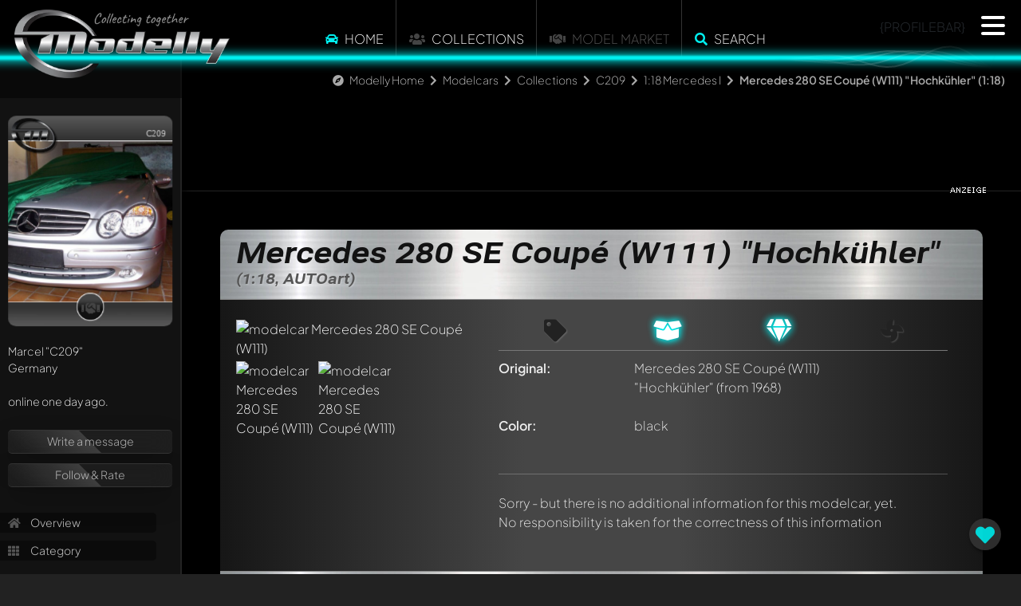

--- FILE ---
content_type: text/html; charset=utf-8
request_url: https://www.modelly.com/modelcars/collection/c209/autoart/mercedes-280-se-coup-w111-hochkhler-1qj/
body_size: 6530
content:
<!DOCTYPE html>
<html lang="en">
  <head>
    <meta charset="utf-8" />
    <meta name="viewport" content="width=device-width, initial-scale=1" />
    <title>Mercedes 280 SE Coupé (W111) 'Hochkühler' 1:18 modelcar by AUTOart | Modelly</title>
    <link rel="alternate" href="https://www.modelly.com/modellautos/collection/c209/autoart/mercedes-280-se-coup-w111-hochkhler-1qj/" hreflang="de" />
    <link rel="alternate" href="https://www.modelly.com/modelcars/collection/c209/autoart/mercedes-280-se-coup-w111-hochkhler-1qj/" hreflang="en" />
    <link rel="alternate" href="https://www.modelly.com/modelcars/collection/c209/autoart/mercedes-280-se-coup-w111-hochkhler-1qj/" hreflang="x-default" />
    <meta name="robots" content="index,follow" />
    <meta name="description" content="3 outstanding photos and infos of Mercedes 280 SE Coupé (W111) 'Hochkühler' modelcar by AUTOart 1:18 in black. Visit modelly.com to view, rate and comment - now!" />
    <meta name="author" content="C209" />
    <meta name="publisher" content="www.modelly.com" />    

            
    <link rel="apple-touch-icon" sizes="180x180" href="/apple-touch-icon.png" />
    <link rel="icon" type="image/png" sizes="32x32" href="/favicons/favicon_1-32x32.png" />
    <link rel="icon" type="image/png" sizes="16x16" href="/favicons/favicon_1-16x16.png" />
    <link rel="manifest" crossorigin="use-credentials" href="/manifest.json" />
    <link rel="mask-icon" href="/safari-pinned-tab.svg" color="#5bbad5" />
    
    <meta name="apple-mobile-web-app-capable" content="yes">
    <meta name="msapplication-TileColor" content="#000000" />
    <meta name="theme-color" content="#000000" />

    <link rel="apple-touch-startup-image" media="screen and (device-width: 1024px) and (device-height: 1366px) and (-webkit-device-pixel-ratio: 2) and (orientation: landscape)" href="splash_screens/12.9__iPad_Pro_landscape.png">
    <link rel="apple-touch-startup-image" media="screen and (device-width: 834px) and (device-height: 1194px) and (-webkit-device-pixel-ratio: 2) and (orientation: landscape)" href="splash_screens/11__iPad_Pro__10.5__iPad_Pro_landscape.png">
    <link rel="apple-touch-startup-image" media="screen and (device-width: 834px) and (device-height: 1112px) and (-webkit-device-pixel-ratio: 2) and (orientation: landscape)" href="splash_screens/10.5__iPad_Air_landscape.png">
    <link rel="apple-touch-startup-image" media="screen and (device-width: 810px) and (device-height: 1080px) and (-webkit-device-pixel-ratio: 2) and (orientation: portrait)" href="splash_screens/10.2__iPad_portrait.png">
    <link rel="apple-touch-startup-image" media="screen and (device-width: 320px) and (device-height: 568px) and (-webkit-device-pixel-ratio: 2) and (orientation: portrait)" href="splash_screens/4__iPhone_SE__iPod_touch_5th_generation_and_later_portrait.png">
    <link rel="apple-touch-startup-image" media="screen and (device-width: 402px) and (device-height: 874px) and (-webkit-device-pixel-ratio: 3) and (orientation: landscape)" href="splash_screens/iPhone_16_Pro_landscape.png">
    <link rel="apple-touch-startup-image" media="screen and (device-width: 768px) and (device-height: 1024px) and (-webkit-device-pixel-ratio: 2) and (orientation: landscape)" href="splash_screens/9.7__iPad_Pro__7.9__iPad_mini__9.7__iPad_Air__9.7__iPad_landscape.png">
    <link rel="apple-touch-startup-image" media="screen and (device-width: 375px) and (device-height: 812px) and (-webkit-device-pixel-ratio: 3) and (orientation: landscape)" href="splash_screens/iPhone_13_mini__iPhone_12_mini__iPhone_11_Pro__iPhone_XS__iPhone_X_landscape.png">
    <link rel="apple-touch-startup-image" media="screen and (device-width: 393px) and (device-height: 852px) and (-webkit-device-pixel-ratio: 3) and (orientation: landscape)" href="splash_screens/iPhone_16__iPhone_15_Pro__iPhone_15__iPhone_14_Pro_landscape.png">
    <link rel="apple-touch-startup-image" media="screen and (device-width: 414px) and (device-height: 896px) and (-webkit-device-pixel-ratio: 2) and (orientation: landscape)" href="splash_screens/iPhone_11__iPhone_XR_landscape.png">
    <link rel="apple-touch-startup-image" media="screen and (device-width: 430px) and (device-height: 932px) and (-webkit-device-pixel-ratio: 3) and (orientation: portrait)" href="splash_screens/iPhone_16_Plus__iPhone_15_Pro_Max__iPhone_15_Plus__iPhone_14_Pro_Max_portrait.png">
    <link rel="apple-touch-startup-image" media="screen and (device-width: 375px) and (device-height: 667px) and (-webkit-device-pixel-ratio: 2) and (orientation: landscape)" href="splash_screens/iPhone_8__iPhone_7__iPhone_6s__iPhone_6__4.7__iPhone_SE_landscape.png">
    <link rel="apple-touch-startup-image" media="screen and (device-width: 1032px) and (device-height: 1376px) and (-webkit-device-pixel-ratio: 2) and (orientation: portrait)" href="splash_screens/13__iPad_Pro_M4_portrait.png">
    <link rel="apple-touch-startup-image" media="screen and (device-width: 1032px) and (device-height: 1376px) and (-webkit-device-pixel-ratio: 2) and (orientation: landscape)" href="splash_screens/13__iPad_Pro_M4_landscape.png">
    <link rel="apple-touch-startup-image" media="screen and (device-width: 440px) and (device-height: 956px) and (-webkit-device-pixel-ratio: 3) and (orientation: landscape)" href="splash_screens/iPhone_16_Pro_Max_landscape.png">
    <link rel="apple-touch-startup-image" media="screen and (device-width: 810px) and (device-height: 1080px) and (-webkit-device-pixel-ratio: 2) and (orientation: landscape)" href="splash_screens/10.2__iPad_landscape.png">
    <link rel="apple-touch-startup-image" media="screen and (device-width: 375px) and (device-height: 667px) and (-webkit-device-pixel-ratio: 2) and (orientation: portrait)" href="splash_screens/iPhone_8__iPhone_7__iPhone_6s__iPhone_6__4.7__iPhone_SE_portrait.png">
    <link rel="apple-touch-startup-image" media="screen and (device-width: 430px) and (device-height: 932px) and (-webkit-device-pixel-ratio: 3) and (orientation: landscape)" href="splash_screens/iPhone_16_Plus__iPhone_15_Pro_Max__iPhone_15_Plus__iPhone_14_Pro_Max_landscape.png">
    <link rel="apple-touch-startup-image" media="screen and (device-width: 834px) and (device-height: 1210px) and (-webkit-device-pixel-ratio: 2) and (orientation: portrait)" href="splash_screens/11__iPad_Pro_M4_portrait.png">
    <link rel="apple-touch-startup-image" media="screen and (device-width: 428px) and (device-height: 926px) and (-webkit-device-pixel-ratio: 3) and (orientation: landscape)" href="splash_screens/iPhone_14_Plus__iPhone_13_Pro_Max__iPhone_12_Pro_Max_landscape.png">
    <link rel="apple-touch-startup-image" media="screen and (device-width: 402px) and (device-height: 874px) and (-webkit-device-pixel-ratio: 3) and (orientation: portrait)" href="splash_screens/iPhone_16_Pro_portrait.png">
    <link rel="apple-touch-startup-image" media="screen and (device-width: 820px) and (device-height: 1180px) and (-webkit-device-pixel-ratio: 2) and (orientation: portrait)" href="splash_screens/10.9__iPad_Air_portrait.png">
    <link rel="apple-touch-startup-image" media="screen and (device-width: 393px) and (device-height: 852px) and (-webkit-device-pixel-ratio: 3) and (orientation: portrait)" href="splash_screens/iPhone_16__iPhone_15_Pro__iPhone_15__iPhone_14_Pro_portrait.png">
    <link rel="apple-touch-startup-image" media="screen and (device-width: 320px) and (device-height: 568px) and (-webkit-device-pixel-ratio: 2) and (orientation: landscape)" href="splash_screens/4__iPhone_SE__iPod_touch_5th_generation_and_later_landscape.png">
    <link rel="apple-touch-startup-image" media="screen and (device-width: 390px) and (device-height: 844px) and (-webkit-device-pixel-ratio: 3) and (orientation: portrait)" href="splash_screens/iPhone_16e__iPhone_14__iPhone_13_Pro__iPhone_13__iPhone_12_Pro__iPhone_12_portrait.png">
    <link rel="apple-touch-startup-image" media="screen and (device-width: 414px) and (device-height: 736px) and (-webkit-device-pixel-ratio: 3) and (orientation: portrait)" href="splash_screens/iPhone_8_Plus__iPhone_7_Plus__iPhone_6s_Plus__iPhone_6_Plus_portrait.png">
    <link rel="apple-touch-startup-image" media="screen and (device-width: 414px) and (device-height: 896px) and (-webkit-device-pixel-ratio: 3) and (orientation: portrait)" href="splash_screens/iPhone_11_Pro_Max__iPhone_XS_Max_portrait.png">
    <link rel="apple-touch-startup-image" media="screen and (device-width: 834px) and (device-height: 1210px) and (-webkit-device-pixel-ratio: 2) and (orientation: landscape)" href="splash_screens/11__iPad_Pro_M4_landscape.png">
    <link rel="apple-touch-startup-image" media="screen and (device-width: 834px) and (device-height: 1112px) and (-webkit-device-pixel-ratio: 2) and (orientation: portrait)" href="splash_screens/10.5__iPad_Air_portrait.png">
    <link rel="apple-touch-startup-image" media="screen and (device-width: 744px) and (device-height: 1133px) and (-webkit-device-pixel-ratio: 2) and (orientation: portrait)" href="splash_screens/8.3__iPad_Mini_portrait.png">
    <link rel="apple-touch-startup-image" media="screen and (device-width: 1024px) and (device-height: 1366px) and (-webkit-device-pixel-ratio: 2) and (orientation: portrait)" href="splash_screens/12.9__iPad_Pro_portrait.png">
    <link rel="apple-touch-startup-image" media="screen and (device-width: 820px) and (device-height: 1180px) and (-webkit-device-pixel-ratio: 2) and (orientation: landscape)" href="splash_screens/10.9__iPad_Air_landscape.png">
    <link rel="apple-touch-startup-image" media="screen and (device-width: 440px) and (device-height: 956px) and (-webkit-device-pixel-ratio: 3) and (orientation: portrait)" href="splash_screens/iPhone_16_Pro_Max_portrait.png">
    <link rel="apple-touch-startup-image" media="screen and (device-width: 834px) and (device-height: 1194px) and (-webkit-device-pixel-ratio: 2) and (orientation: portrait)" href="splash_screens/11__iPad_Pro__10.5__iPad_Pro_portrait.png">
    <link rel="apple-touch-startup-image" media="screen and (device-width: 390px) and (device-height: 844px) and (-webkit-device-pixel-ratio: 3) and (orientation: landscape)" href="splash_screens/iPhone_16e__iPhone_14__iPhone_13_Pro__iPhone_13__iPhone_12_Pro__iPhone_12_landscape.png">
    <link rel="apple-touch-startup-image" media="screen and (device-width: 744px) and (device-height: 1133px) and (-webkit-device-pixel-ratio: 2) and (orientation: landscape)" href="splash_screens/8.3__iPad_Mini_landscape.png">
    <link rel="apple-touch-startup-image" media="screen and (device-width: 414px) and (device-height: 896px) and (-webkit-device-pixel-ratio: 3) and (orientation: landscape)" href="splash_screens/iPhone_11_Pro_Max__iPhone_XS_Max_landscape.png">
    <link rel="apple-touch-startup-image" media="screen and (device-width: 428px) and (device-height: 926px) and (-webkit-device-pixel-ratio: 3) and (orientation: portrait)" href="splash_screens/iPhone_14_Plus__iPhone_13_Pro_Max__iPhone_12_Pro_Max_portrait.png">
    <link rel="apple-touch-startup-image" media="screen and (device-width: 768px) and (device-height: 1024px) and (-webkit-device-pixel-ratio: 2) and (orientation: portrait)" href="splash_screens/9.7__iPad_Pro__7.9__iPad_mini__9.7__iPad_Air__9.7__iPad_portrait.png">
    <link rel="apple-touch-startup-image" media="screen and (device-width: 414px) and (device-height: 736px) and (-webkit-device-pixel-ratio: 3) and (orientation: landscape)" href="splash_screens/iPhone_8_Plus__iPhone_7_Plus__iPhone_6s_Plus__iPhone_6_Plus_landscape.png">
    <link rel="apple-touch-startup-image" media="screen and (device-width: 375px) and (device-height: 812px) and (-webkit-device-pixel-ratio: 3) and (orientation: portrait)" href="splash_screens/iPhone_13_mini__iPhone_12_mini__iPhone_11_Pro__iPhone_XS__iPhone_X_portrait.png">
    <link rel="apple-touch-startup-image" media="screen and (device-width: 414px) and (device-height: 896px) and (-webkit-device-pixel-ratio: 2) and (orientation: portrait)" href="splash_screens/iPhone_11__iPhone_XR_portrait.png">
    
    <!-- WP_HEAD -->
    
        <meta property="og:title" content="Mercedes 280 SE Coupé (W111) 'Hochkühler' 1:18 modelcar by AUTOart | Modelly" />
    <meta property="og:type" content="article" />
    <meta property="og:site_name" content="Modelly.com" />
    <meta property="og:description" content="3 outstanding photos and infos of Mercedes 280 SE Coupé (W111) 'Hochkühler' modelcar by AUTOart 1:18 in black. Visit modelly.com to view, rate and comment - now!" />
    <meta property="og:image" content="https://www.modelly.com/images/scaled/11515/8/mercedes-280-se-coup-w111-hochkhler-autoart.jpg" />
    <meta property="og:image" content="https://www.modelly.com/images/scaled/11516/8/mercedes-280-se-coup-w111-hochkhler-autoart.jpg" />
    <meta property="og:image" content="https://www.modelly.com/images/scaled/216134/8/mercedes-280-se-coup-w111-hochkhler-autoart.jpg" />
    <meta property="og:locale" content="en_US" />
    <meta property="og:locale:alternate" content="de_DE" />


    <link rel="stylesheet" type="text/css" href="/css/bootstrap.min.css" />
    <link rel="stylesheet" type="text/css" href="/css/modelly_v1102_1.css" />
    

    <link rel="preload" href="/fontawesome/css/fontawesome.min.css" as="style" onload="this.onload=null;this.rel='stylesheet'">
    <link rel="preload" href="/fontawesome/css/solid.min.css" as="style" onload="this.onload=null;this.rel='stylesheet'">
    <link rel="preload" href="/fontawesome/css/brands.min.css" as="style" onload="this.onload=null;this.rel='stylesheet'">
    <link rel="preload" href="/css/fonts.css" as="style" onload="this.onload=null;this.rel='stylesheet'">

    <noscript>
      <link rel="stylesheet" href="/fontawesome/css/fontawesome.min.css">
      <link rel="stylesheet" href="/fontawesome/css/solid.min.css">
      <link rel="stylesheet" href="/fontawesome/css/brands.min.css">
      <link rel="stylesheet" href="/css/fonts.css">
    </noscript>

    
    
    <script type="text/javascript">
      var bereich = 'modelcars';
      var bereichid = 1;
      var registered = 0;
      var admin = 0;
      var invitation = 0;
      var mdat = 0;
      var reelrec = 0;
      var aos_off = 0;
    </script>
    
    <!-- ccm19 Cookie Consent -->
    <script src="https://5f3c395.ccm19.de/app/public/app.js?apiKey=578b3d42a8624c867c0ab3e3db098190237fab6e6668ff94&amp;domain=2b72d6c&amp;lang=en_US" referrerpolicy="origin"></script>  
        <!-- Matomo -->
    <script>
      var _paq = window._paq = window._paq || [];
      /* tracker methods like "setCustomDimension" should be called before "trackPageView" */
      _paq.push(['trackPageView']);
      _paq.push(['enableLinkTracking']);
      
      (function() {
        var u="//matomo.modelly.info/";
        _paq.push(['setTrackerUrl', u+'matomo.php']);
        _paq.push(['setSiteId', '2']);
        _paq.push(['setSessionCookieTimeout', timeoutInSeconds=10800])
        var d=document, g=d.createElement('script'), s=d.getElementsByTagName('script')[0];
        g.async=true; g.src=u+'matomo.js'; s.parentNode.insertBefore(g,s);
      })();
    </script>
    <!-- End Matomo Code -->        
    <script async defer src="/javascript/altcha.min.js" type="module"></script>
    
  </head>

  <body class="modelcars">    
      
    <div class="modal fade" id="popup-common" tabindex="-1" aria-labelledby="exampleModalLabel" aria-hidden="true">
    </div>
    
    <div id="sidenav"></div>
    
    <div id="page" class="page_usermodell page_usermodell modelcars ">
      <div id="header" {NOTIFICATION_GLOW}>
        <div class="header_big">
          <a href="/"><img src="/images/modelly-logo-day-small.webp" class="logo" alt="Modelly Logo" /></a>
          <div class="topnav">
            <!--
  <div class="modellbereich">
    <select name="" class="modellbereich jqselect" onchange="document.location.href='/' + (this.options[this.selectedIndex].value.toLowerCase()) + '/';">
      <option value="" selected>Please select...</option><option value="modellautos">Modelcars</option>
<option value="modelleisenbahn">Model railway</option>
<option value="luft-raumfahrt">Aerospace</option>
<option value="modellmotorrad">Modelbikes</option>

    </select>
  </div>
  -->
  
  <!--  
  <div class="dropdown modellbereich">
    <button class="btn btn-sm btn-modelly dropdown-toggle" type="button" data-bs-toggle="dropdown" aria-expanded="false">
      <i class="fas fa-car"></i>
    </button>
    <ul class="dropdown-menu dropdown-menu-dark">
      <li><a class="dropdown-item" href="/modelcars/">Modelcars</a></li><li><a class="dropdown-item" href="/modelbikes/">Modelbikes</a></li><li><a class="dropdown-item" href="/model-railway/">Model railway</a></li><li><a class="dropdown-item" href="/aerospace/">Aerospace</a></li>
    </ul>
  </div>
  -->

  <ul class="topmenu panel_menu">
    <!--<li class="sep desktop"></li>-->
    <li onclick="location.href='https://www.modelly.com/modelcars/';"><i class="fas fa-car colorized"></i> <a href="https://www.modelly.com/modelcars/">Home</a></li>
    <li class="sep"></li>
    <!-- <li><a href="https://www.modelly.com/modelcars/collections" data-ajax="false">Collections</a></li>-->
    <li onclick="location.href='https://www.modelly.com/modelcars/collections/';"><i class="fas fa-users"></i> <a href="https://www.modelly.com/modelcars/collections/">Collections</a></li>
    <li class="sep"></li>    
    <!--<li onclick="location.href='https://www.modelly.com/modelcars/market/';"><a href="https://www.modelly.com/modelcars/market/">Model Market</a></li>-->
    <li><i class="fas fa-handshake"></i> Model Market</li>
    <li class="sep"></li><li onclick="modellySearch(0);"><i class="fas fa-search colorized"></i> <a href="#" onclick="return false;">Search</a></li>
    <!--<li class="sep bottom"></li>-->
  </ul>

  <div class="clear"></div>

          <div class="profilebar desktop">{PROFILEBAR}</div>
<nav id="main-nav" style="display: none;">
	<ul class="languages">
		<li>
			<img src="/images/flags/GB.png" class="flag" onclick="location.href='https://www.modelly.com';">
			<img src="/images/flags/DE.png" class="flag" onclick="location.href='https://www.modelly.de';">
		</li>
	</ul>
	
	<ul>
	  <li><a href="#" onclick="return register();"><i class="fas fa-users colorized"></i> Join us!</a></li>
	  <li class="sep mobile"><a href="https://www.modelly.com/modelcars"><i class="fas fa-car colorized"></i> Home</a></li>
	  <li class="section_link mobile"><a href="/modelcars/collections/"><i class="fas fa-users"></i> Collections</a></li>
	  <li class="section_link mobile"><a href="#" onclick="return modellySearch(0);"><i class="fas fa-search"></i> Search for models</a></li>
	  <li class="sep"><a href="https://www.modelly.com/collection-management/"><i class="fas fa-info-circle colorized"></i> Collection management</a></li>
	  <li><a href="https://www.modelly.com/community/"><i class="fas fa-info-circle colorized"></i> Community Features</a></li>
	  <li class="sep"><a href="#" onclick="return showTutorial();"><i class="fas fa-play-circle colorized"></i> Take a tour!</a></li>
	</ul>	
	
	<ul class="promotion">
	  <li>✅ &nbsp;Showcase your collection</li>
	  <li>✅ &nbsp;Get your own subdomain</li>
	  <li>✅ &nbsp;Statistics about your collection</li>
	  <li>✅ &nbsp;Get connected with other collectors</li>	  
	  <li>✅ &nbsp;Manage your collection</li>
	  <li>✅ &nbsp;Export as an Excel file</li>	  
	  <li>✅ &nbsp;Export as a beautiful PDF</li>	  
	  <li>It's ALL for free - also for big collections! (optional AI features excluded)</li>
	</ul>
</nav>
          </div>
          <!--<a href="#content_panel"><img src="/images/filtericon.png" class="contenticon" alt="content" /></a>-->
          <!--<a href="#nav_panel"><img src="/images/navicon.png" class="navicon" alt="navigation" /></a>-->

          <div id="sectionline">
            <div class="glow blue">
              <span></span>
              <canvas class="waves effect" style="background-color: transparent" width="50" height="500"></canvas>
            </div>
          </div>
        </div>        
      </div>
      <div id="content-wrapper" class="content ui-content">
        <div id="breadcrumb-bar" class="animate__animated animate__fadeInDown animate__delay-2s"><i class="fas fa-compass"></i> <a href="/" class="section">Modelly Home</a> <i class="fas fa-chevron-right"></i> <a href="/modelcars/" class="section">Modelcars</a> <i class="fas fa-chevron-right"></i> <a href="/modelcars/collections" class="section">Collections</a> <i class="fas fa-chevron-right"></i> <a href="/modelcars/collection/c209/" class="section">C209</a> <i class="fas fa-chevron-right"></i> <a href="/modelcars/collection/c209/category-178/" class="section">1:18 Mercedes I</a> <i class="fas fa-chevron-right"></i> <b>Mercedes 280 SE Coupé (W111) "Hochkühler" (1:18)</b></div>
        <div id="search-bar" class="animate__animated animate__fadeInDown">
  <input type="text" id="searchfield" placeholder="What are you looking for?"> <a href="#" onclick="return submitSearch(0);"><i class="fas fa-search"></i></a>
  
</div>        
<div class="content usermodell panel no-select" itemscope itemtype="http://schema.org/thing" data-umid="2251" id="umid-container">  
  <meta itemprop="description" content="3 outstanding photos and infos of Mercedes 280 SE Coupé (W111) 'Hochkühler' modelcar by AUTOart 1:18 in black. Visit modelly.com to view, rate and comment - now!" />
  
  <div id="swipe-urls" data-swipe-left="/modelcars/collection/c209/norev/mercedes-200-w115-8-serie-1-1bbz/" data-swipe-right="/modelcars/collection/c209/norev/mercedes-280se-coup-w111-hochkhler-c9w/"></div>
  <div id="offpanel" class="offcanvas-xl offcanvas-start" data-bs-scroll="true">
    <div class="offcanvas-body">
      <div id="panel" class="open" ref="profile_1_65_178_2251" data-double-tap="1">
      </div>
    </div>
  </div>

  <section class="topdiv d-none d-md-block mb-5">
    <div class="container">
      <div class="row">
        <div class="col-md-12">
          <div class="ad_fb">
            <div class="leaderboard modelly-ad" data-adload="leaderboard_default_2">
  <div class="container"></div>
  <div class="advertising">&nbsp;</div>
</div>      
          </div>
        </div>
      </div>
    </div>
  </section>
  
  <section>
    <div class="container">
      <div class="row">
        <div class="col-md-12 px-2 px-md-5">
          <div class="modelly-container usermodell-container" data-aos="fade-up">
            <div class="caption"><h1>Mercedes 280 SE Coupé (W111) "Hochkühler"<span>(1:18, AUTOart)</span></h1></div>
            <div class="info">
              <div class="theme-item"></div>
              <div class="container px-0">
                <div class="row gx-0">
                  <div class="col-md-4 mb-4">
                            <div id="usermodell-gallery" class="gallery">
          <div class="big mb-3 mb-md-0">
            
            <div itemscope itemtype="https://schema.org/ImageObject">
              <a href="/images/11515/mercedes-280-se-coup-w111-hochkhler-autoart.jpg" class="fancybox" data-fancybox="group_2251" data-caption="" itemprop="contentUrl">
              <img src="/images/scaled/11515/8/mercedes-280-se-coup-w111-hochkhler-autoart.jpg" alt="modelcar Mercedes 280 SE Coupé (W111) "Hochkühler" produced by AUTOart 1:18" border="0" id="img_medium" />
              
              </a>
            </div>
          </div>
                    <div class="row g-1 gallery-thumbs" itemscope itemtype="https://schema.org/ImageGallery">
            <div class="col-4 thumb-image" itemprop="associatedMedia" itemscope itemtype="https://schema.org/ImageObject"><a href="/images/11516/mercedes-280-se-coup-w111-hochkhler-autoart.jpg" class="fancybox" data-fancybox="group_2251" data-caption="" itemprop="contentUrl"><img src="/images/scaled/11516/4/mercedes-280-se-coup-w111-hochkhler-autoart.jpg" id="img11516" alt="modelcar Mercedes 280 SE Coupé (W111) "Hochkühler" produced by AUTOart 1:18 2" title="" loading="lazy"></a></div><div class="col-4 thumb-image" itemprop="associatedMedia" itemscope itemtype="https://schema.org/ImageObject"><a href="/images/216134/mercedes-280-se-coup-w111-hochkhler-autoart.jpg" class="fancybox" data-fancybox="group_2251" data-caption="" itemprop="contentUrl"><img src="/images/scaled/216134/4/mercedes-280-se-coup-w111-hochkhler-autoart.jpg" id="img216134" alt="modelcar Mercedes 280 SE Coupé (W111) "Hochkühler" produced by AUTOart 1:18 3" title="" loading="lazy"></a></div>
          </div>
        </div>
                  </div>
                  <div class="col ps-md-4 pe-md-4 pb-4 px-2 px-md-0 middle">
                    <ul class="mfacts-icons desktop">
                      <li title="Not for sale" class=""><i class="fas fa-tag"></i></li>
                      <li title="Original packaging exists"  class="active"><i class="fas fa-box-open"></i></li>
                      <li title="Perfect mint condition"  class="active"><i class="fas fa-gem"></i></li>
                      <li title="Showcase model / No engine" class=""><i class="fas fa-fan"></i></li>
                    </ul>               
                    <ul class="mfacts">
                      <li><label>Original:</label><div><span itemprop="name">Mercedes 280 SE Coupé (W111) "Hochkühler"</span> (from 1968)</div></li>
                      <li class="d-none d-md-block"><label>&nbsp;</label><div>&nbsp;</div></li>
                      <li class="d-block d-md-none"><label>Model producer:</label><div><span itemprop="manufacturer" itemscope itemtype="http://schema.org/Organization"><span itemprop="name">AUTOart</span></span></div></li>
                      <li class="d-block d-md-none"><label>Scale:</label><div>1:18</div></li>
                      <li class="d-block d-md-none"><label>Motorized:</label><div>Showcase model / No engine</div></li>
                      
                      <li><label>Color:</label><div><span itemprop="color">black</span></div></li>
                      
                      
                      
                      
                      <li class="d-none d-md-block"><label>&nbsp;</label><div>&nbsp;</div></li>
                      <li class="d-block d-md-none"><label>Condition:</label><div>Perfect mint condition</div></li>
                      <li class="d-block d-md-none"><label>Packaging:</label><div>Original packaging exists</div></li>
                      <li class="d-block d-md-none"><label>For sale:</label><div><span class="verkauf1">Not for sale</span></div></li>
                      
                    </ul>   
                    
                    <div class="text-md-center">
                      
                    </div>
                    <hr class="my-4">
                    <div class="addinfos" id="usermodell_text" style="clear: right;">
                      <span itemprop="description">Sorry - but there is no additional information for this modelcar, yet.</span><br>
                      <div></div>
                      <div>No responsibility is taken for the correctness of this information</div>
                    </div>
                  </div>
                  <div class="col-md-auto">
                    <div class="ad d-none d-xxl-block">
                      <div class="contentad modelly-ad" data-adload="contentad_default_2">
  <div class="container p-0"></div>
  <div class="advertising">&nbsp;</div>
</div>      
                    </div>
                  </div>
                  
                </div>
              </div>
            </div>
            <div class="data">
              <!--<div class="fb-like" data-send="true" data-layout="button_count" data-width="700" data-show-faces="true"></div>&nbsp;&nbsp;|&nbsp;&nbsp;--><span class="boxed">2316</span> Visitors<span> since 07/07/2012</span>
            </div>
          </div>

        </div>        
      </div>
    </div>
  </section>
  
  <section class="my-5 comments-collections">
    <div class="container">
      <div class="row">
        <div class="col-md-12 px-2 px-md-5">
          <div id="comments" ref="1_65" class="modelly-container marknews_comments" data-aos="fade-up">
    <div class="caption">
      <div class="row">
        <div class="col-6 text-start">
          <a class="button" id="comments-button"><i class="fas fa-comment-dots"></i> Comment</a>
        </div>
        <div class="col-6 text-end pe-4">
          <i class="fas fa-comments"></i> (<span id="modelly-comments-counter">0</span>)
        </div>
      </div>              
    </div>
    <div class="content_container">
      <div id="modelly-comments" data-bereichid="1" data-section="usermodel" data-dsid="2251" data-comments-id="" data-comments-chat="">
        <div id="modelly-comments-basic" class="overflow-auto" tabindex="0" aria-label="Comments">
          <ul class="list-group w-auto overflow-auto">
            <li class="list-group-item list-group-item-action py-3 tutorial-container" aria-current="true" data-comment-id="{CID}"><div class="comments-tutorial"><i class="fas fa-comment-medical"></i> Write a first comment about this model now!</div><div class="comments-tutorial"><i class="fas fa-comments"></i> Any comment can be discussed by all members. It's like a chat.</div><div class="comments-tutorial"><i class="fas fa-user-tag"></i> Mention other Modelly members by using <b>@</b> in your message. They will then be informed automatically.</div></li>
          </ul>
        </div>
        <div id="modelly-comments-chat" class="overflow-auto">                    
          <ul class="list-group w-auto overflow-auto">
            <li class="list-group-item list-group-item-action py-3 tutorial-container" aria-current="true" data-comment-id="{CID}"><div class="comments-tutorial"><i class="fas fa-comment-medical"></i> Write a first comment about this model now!</div><div class="comments-tutorial"><i class="fas fa-comments"></i> Any comment can be discussed by all members. It's like a chat.</div><div class="comments-tutorial"><i class="fas fa-user-tag"></i> Mention other Modelly members by using <b>@</b> in your message. They will then be informed automatically.</div></li>
          </ul>
        </div>
        <div id="comments-reply-container">
          <textarea rows="2" id="comments-chat-reply"></textarea>
          <i class="fas fa-paper-plane" id="comments-chat-send"></i>
        </div>
      </div>
    </div>
    <div class="bottom"></div>
</div>

        </div>
      </div>
    </div>
  </section>
  
  <div id="modelly-usermodel-feedback" class="active" onclick="return register();"><i class="fas fa-heart" style="color: #00eeee;"></i></div>
  
  <!--
  <div class="topdiv">
  </div>
  <br/>
	<div class="ad_products">
		<div class="caption">
			<span class="highlight">Similar recent offers from our partners</span>
		</div>
		<ul id="ad_products" ref="2251">
		</ul>
	</div>
  <input type="hidden" id="list" value="" />
  -->
</div>    </div>
    <div id="footer-social">
      <div class="container text">
        
      </div>
      <ul class="social-media">
        <li><a href="https://www.instagram.com/modelly.club/" target="_blank" class="no-animation" title="Instagram"><i class="fab fa-instagram"></i> Instagram</a></li>
        <li><a href="https://www.facebook.com/Modelly.club" target="_blank" class="no-animation" title="facebook"><i class="fab fa-facebook"></i> Facebook</a></li>
      </ul>
    </div>
    <div id="footer">
      <div class="wrapper">
        <ul>
          <li><a href="https://www.modelly.com/contact/">Contact</a></li>
          <li><a href="https://www.modelly.com/imprint/">Legal Notice</a></li>
          <li><a href="https://www.modelly.com/privacy/">Privacy policy</a></li>
          <li><a href="https://www.modelly.com/accessibility/">Accessibility</a></li>
          <li><a href="https://www.modelly.com/terms/">Terms & Conditions</a></li>
        </ul>  
        <ul>
          <li><a href="https://www.modelly.com/sitemap.xml" target="_blank">Sitemap</a></li>
          <li><a href="#" onclick="CCM.openWidget();return false;">Cookie Setup</a></li>
          <li><a href="https://www.modelly.com/collection-management/" target="_blank">Collection management</a></li>
          <li><a href="https://www.modelly.com/community/" target="_blank">Community Features</a></li>
        </ul>
        <br>
        <b class="bigger">Modelly V11.02 (BETA3 <i class="fas fa-tachometer-alt"></i> )</b><br><span class="desktop">Idea, concept, realization &amp; </span>Copyright (2012-2026) by Andreas Müller<br />
        <!--
        <ul class="partners">
					<li>Partners:</li>
          <li><a href="https://www.modelly.com/top-marques">Top Marques Collectibles</a></li>
        </ul>
        -->
      </div>
    </div>
    
    <div id="modelly-page-back" onclick="history.back()"><i class="fas fa-chevron-left"></i></div>

  </div>
  
  <!-- WP_FOOTER -->
  
  <script src="/javascript/jquery-3.6.0.min.js" type="text/javascript"></script>
  <script src="/javascript/bootstrap.bundle.min.js" type="text/javascript" defer></script>
  <script src="/javascript/modelly_webpush_v1102.js" type="text/javascript" defer></script>
  
  
  <script src="/javascript/modelly_v1102_1_2.js" type="text/javascript" defer></script>  
  
  
  <!-- keep this for card animation -->
  <style class="modelly-card-hover"></style>
</body>
</html>

--- FILE ---
content_type: text/html; charset=UTF-8
request_url: https://www.modelly.com/ajax/panel.php
body_size: 1237
content:
{"desktop":"    <div class=\"panel-content\" ref=\"fa-user\">\n\t\t\t<div style=\"perspective: 10000px; -webkit-perspective: 10000px; transform: translate3d(0.1px, 0.1px, 0.1px);\">\n\t\t\t  <div style=\"position: relative; perspective: 8000px; -webkit-perspective: 10000px; transform: translate3d(0.1px, 0.1px, 0.1px); z-index: 10;\">\n  <div class=\"modelly-card\" data-background=\"\/gallery_c209_1287_10.jpg\" style=\"background-image: url(\/gallery_c209_1287_10.jpg);\">\n    <div class=\"card-header\">\n      <img class=\"modelly\" src=\"\/images\/cards\/modelly-card-mlogo.webp\" alt=\"Modelly Card logo\">     \n      <div class=\"ranking\"><\/div>\n      <div class=\"nickname\">C209<\/div>\n    <\/div>\n    <div class=\"card-footer\">\n        <div class=\"donated\"><i class=\"fas fa-handshake\"><\/i><\/div>\n    <\/div>\n  <\/div>                \n<\/div>\n\t  \t\t<\/div>\n\t\t\t<div class=\"profile_ranking\">\n\t\t\t<\/div>\n\t\t\t<div class=\"clear\"><\/div>\n\t\t\tMarcel <span class=\"nickname\">&quot;C209&quot;<\/span><br\/>\n\t\t\tGermany&nbsp;&nbsp;<img class=\"flag\" src=\"\/images\/flags\/DE.png\" alt=\"\"><br\/>\n\t\t\t<br\/>\n\t\t\tonline one day ago.<br\/>\n\t\t\t<br\/>\n\t  \t\t<div class=\"glass-container mt-1\">\n\t\t\t\t<!-- <a href=\"\/ajax\/dialogs.php?dlg=message\" class=\"dialog message\" title=\"Das ist ein Test\">Nachricht schreiben<\/a> -->\n\t\t\t\t\n\t\t\t\t\n\t\t\t\t<div class=\"glass-btn\"><a href=\"#\" onclick=\"return register();\">Write a message<\/a><\/div>\t\t\t\t\n\t\t\t\t<div class=\"glass-btn\"><a href=\"#\" onclick=\"return register();\">Follow & Rate<\/a><\/div>\t\t\t\t\n\t\t\t\t\n\t\t\t\t<!--<a href=\"\" onclick=\"return register();\">Write a message<\/a>-->\n\t\t\t\t<!--<a href=\"\" onclick=\"return register();\">Follow & Rate<\/a>-->\n\t\t\t\t\n\t\t\t<\/div>\n\n\t\t\t<div class=\"lnkcontainer\">\n\t\t\t\t<a href=\"\/modelcars\/collection\/c209\/\"><i class=\"fa fa-home\"><\/i> Overview<\/a>\n\t\t\t\t<a href=\"\/modelcars\/collection\/c209\/category-1930\/\"><i class=\"fa fa-th\"><\/i> Category<\/a>\n\t\t\t\t<br\/>\n\t\t\t\t<a href=\"\/modelcars\/collection\/c209\/kyosho\/mercedes-clk200-kompressor-coup-c209-rjg\/\/\"><i class=\"fa fa-heartbeat\"><\/i> Members favorit<\/a>\n\t\t\t\t<a href=\"#\" onclick=\"return showRandomModel(1, 65);\" class=\"desktop\"><i class=\"fa fa-random\"><\/i> Show random model<\/a>\n\t\t\t\t<br\/>\n\t\t\t\t<a href=\"\/modelcars\/collection\/c209\/chronicle\/\"><i class=\"fa fa-calendar\"><\/i> Chronicle<\/a>\n\t\t\t\t<a href=\"\/modelcars\/collection\/c209\/stats\/\"><i class=\"fas fa-chart-pie\"><\/i>\t Statistics<\/a>\n\t\t\t\t\n\t\t\t\t\n\t\t\t\t\n\t\t\t<\/div>\n\n\t\t\t<br\/>\n\n\t\t\t\n\n\t\t\t<div class=\"profile_fans\">\n\t\t\t\tadded to favorites by (8)<br\/><div class=\"row \"><div class=\"col-4 col-md-3 p-0\"><a href=\"\/modelcars\/collection\/chriskitt\/\"><img src=\"\/gallery_avatar1768953600_3747_9.jpg\" title=\"<b>Username<\/b>: Chriskitt\" alt=\"Chriskitt\" class=\"avatar\" style=\"display: none;\" onload=\"$(this).fadeIn(500);\" \/><\/a><\/div><div class=\"col-4 col-md-3 p-0\"><a href=\"\/modelcars\/collection\/caddyman\/\"><img src=\"\/gallery_avatar1768953600_1163_9.jpg\" title=\"<b>Username<\/b>: Caddyman\" alt=\"Caddyman\" class=\"avatar\" style=\"display: none;\" onload=\"$(this).fadeIn(500);\" \/><\/a><\/div><div class=\"col-4 col-md-3 p-0\"><a href=\"\/modelcars\/collection\/karr\/\"><img src=\"\/gallery_avatar1768953600_4151_9.jpg\" title=\"<b>Username<\/b>: Karr\" alt=\"Karr\" class=\"avatar\" style=\"display: none;\" onload=\"$(this).fadeIn(500);\" \/><\/a><\/div><div class=\"col-4 col-md-3 p-0\"><a href=\"\/modelcars\/collection\/luxuryvj\/\"><img src=\"\/gallery_avatar1768953600_4835_9.jpg\" title=\"<b>Username<\/b>: LuxuryVJ\" alt=\"LuxuryVJ\" class=\"avatar\" style=\"display: none;\" onload=\"$(this).fadeIn(500);\" \/><\/a><\/div><div class=\"col-4 col-md-3 p-0\"><a href=\"\/modelcars\/collection\/boxengasse\/\"><img src=\"\/gallery_avatar1768953600_1528_9.jpg\" title=\"<b>Username<\/b>: boxengasse\" alt=\"boxengasse\" class=\"avatar\" style=\"display: none;\" onload=\"$(this).fadeIn(500);\" \/><\/a><\/div><div class=\"col-4 col-md-3 p-0\"><a href=\"\/modelcars\/collection\/hyakinthoshh\/\"><img src=\"\/gallery_avatar1768953600_6336_9.jpg\" title=\"<b>Username<\/b>: HyakinthosHH\" alt=\"HyakinthosHH\" class=\"avatar\" style=\"display: none;\" onload=\"$(this).fadeIn(500);\" \/><\/a><\/div><div class=\"col-4 col-md-3 p-0\"><a href=\"\/modelcars\/collection\/gunther\/\"><img src=\"\/gallery_avatar1768953600_5541_9.jpg\" title=\"<b>Username<\/b>: Gunther\" alt=\"Gunther\" class=\"avatar\" style=\"display: none;\" onload=\"$(this).fadeIn(500);\" \/><\/a><\/div><div class=\"col-4 col-md-3 p-0\"><a href=\"\/modelcars\/collection\/thek\/\"><img src=\"\/images\/avatar_dummy.png\" title=\"<b>Username<\/b>: TheK\" alt=\"TheK\" class=\"avatar\" style=\"display: none;\" onload=\"$(this).fadeIn(500);\" \/><\/a><\/div><\/div>\n\t\t\t<\/div>\n\n\t\t\t<br\/>\n\n\t\t\t<br\/>Awards<ul class=\"profile_awards\"><li><div title=\"Modelly Generation One member<br\/><b>gold<\/b>\"><img src=\"\/images\/awards\/modelly_retro_g.webp\" alt=\"Retro Award\" loading=\"lazy\"><\/div><\/li><\/ul>\n\n\t\t\t<br\/>\n\t\t\t\n\n\t\t\t<div class=\"clear\"><\/div>\n\t\t\t\n    <\/div>","mobile":"","function":""}